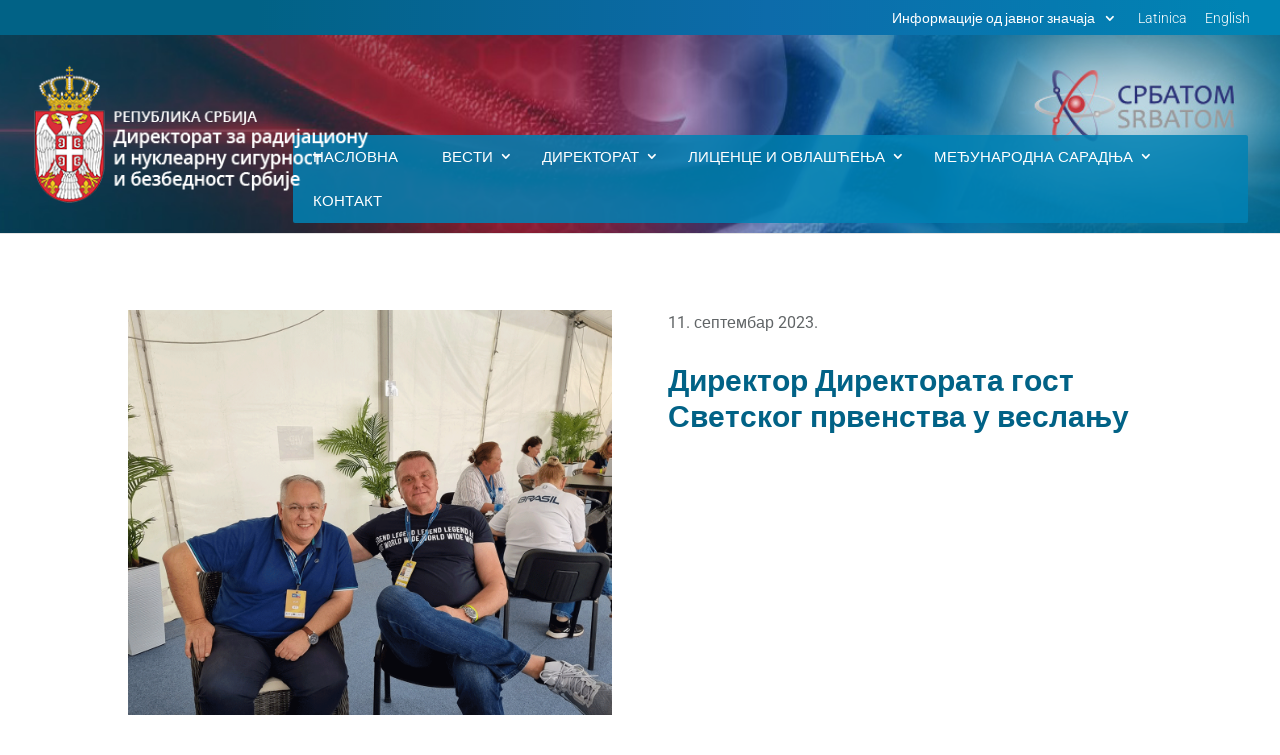

--- FILE ---
content_type: text/css
request_url: https://www.srbatom.gov.rs/srbatomm/wp-content/themes/Divi-child/style.css?ver=4.27.5
body_size: 14049
content:
/*
 Theme Name:     Ready (Divi child)
 Theme URI:      https://www.readydigital.se
 Description:    Custom theme based on the Divi theme
 Author:         Ready digital
 Author URI:     https://www.readydigital.se
 Template:       Divi
 Version:        1.0.0
*/

@import url("../Divi/style.css");

html[lang=bs_BA] img#logo {
 
content: url('http://www.srbatom.gov.rs/srbatomm/wp-content/uploads/2019/11/direktorat-logo-lat-2.png')!important;
 
}
 
html[lang=en_US] img#logo {
 
content: url('http://www.srbatom.gov.rs/srbatomm/wp-content/uploads/2019/11/directorate-logo-eng-1.png')!important;
 
}
 
html[lang=sr_RS] img#logo {
 
content: url('http://www.srbatom.gov.rs/srbatomm/wp-content/uploads/2019/08/logo-cyr-1.png')!important;
 
}


body {
    font-weight: 400;
	text-rendering: optimizeLegibility;
}
a {
    transition: all .3s ease-out;
}
a:focus, a:hover {
    color: #018ec2;
}
header#main-header {
    background-image: url(/srbatomm/wp-content/uploads/2021/02/header-bg.jpg);
	background-size: cover;
	background-position: top right;
	z-index: 888!important;
}
#et-secondary-nav, #et-secondary-nav li {
    display: inline-block;
    z-index: 9999;
}
#top-header, #top-header a, #et-secondary-nav li li a, #top-header .et-social-icon a:before {
    font-weight: 300!important;
    text-transform: none!important;
    text-decoration: none!important;
}
ul.sub-menu {
    border-radius: 0 0 4px 4px;
}
#et-info-email:hover, #et-secondary-menu>ul>li>a:hover, #top-menu-nav>ul>li>a:hover, .et-social-icons a:hover {
    opacity: 1;
}
.nav li ul {
    box-shadow: 0 3px 5px rgba(0,0,0,.1);
}

#footer-info {
    float: none;
    text-align: center;
}
.et_pb_blurb_content p {
    padding-bottom: 0.7em;
}
.et_pb_blurb_content p:last-of-type {
    padding-bottom: 0.7em;
}
div#top-header, #main-footer {
    background: #153a78;
    background: -moz-linear-gradient(left,#016286 20%,#0d6baa 60%,#0084b4 97%);
    background: -webkit-linear-gradient(left,#016286 20%,#0d6baa 60%,#0084b4 97%);
    background: linear-gradient(to right,#016286 20%,#0d6baa 60%,#0084b4 97%);
}
#et-secondary-nav li {
    text-align: left;
}
#et-secondary-nav .menu-item-has-children>a:first-child:after {
    line-height: 15px!important;
    right: 3px!important;
}
#et-secondary-nav li li {
    padding: 0 1em;
}
#footer-widgets .footer-widget li:before {
    display: none;
}
#footer-widgets .footer-widget li {
    position: relative;
    padding-left: 0;
}
li.menu-item.wpml-ls-slot-16 {
    display: none;
}
.et_pb_scroll_top.et-pb-icon {
    border-radius: 2px;
	right: 5px;
    background: rgba(0,130,180,.8);
    font-size: 30px;
    text-align: center;
    text-decoration: none;
    cursor: pointer;
}
#et-secondary-nav li li a {
    padding: .5em 1em;
}
.wp-pagenavi a, .wp-pagenavi span {
    margin: 0 5px;
    border: 1px solid #e1e5e7!important;
    padding: 3px 8px!important;
}
#awesomeweatherwidget-6 {
    width: 100%;
}
.et-waypoint:not(.et_pb_counters) {
    opacity: 1;
}

/* MEGA MENU */

ul#top-menu {
    background: rgba(0,130,180,.85);
    margin-top: 30px;
    border-radius: 2px;
    margin-bottom: 10px;
}
#et-top-navigation {
    font-weight: 400;
}
#top-menu li {
    padding-right: 0;
}
#top-menu li a {
    text-transform: none!important;
}
#top-menu>li>a {
    text-transform: uppercase!important;
	font-size: 15px!important;
}
#top-menu li.mega-menu>ul {
    padding: 20px;
}
#top-menu li.mega-menu.mega-menu-parent li li, #top-menu li.mega-menu.mega-menu-parent li>a {
    width: 90%!important;
}
#top-menu li.mega-menu>ul>li>a:first-child {
    padding-top: 0!important;
    font-weight: 500;
	border-bottom: 2px solid #c7363d;
}
#top-menu li.mega-menu>ul>li {
    width: 20%;
    margin: 0;
}
#top-menu li.mega-menu>ul>li:nth-of-type(4n) {
    clear: none;
}
#top-menu li.mega-menu>ul>li:nth-of-type(4n+1) {
    clear: none;
}
#et-secondary-nav .menu-item-has-children>a:first-child, #top-menu .menu-item-has-children>a:first-child {
    padding-right: 25px;
}
#et-secondary-nav .menu-item-has-children>a:first-child:after, #top-menu .menu-item-has-children>a:first-child:after {
    line-height: 42px;
	right: 5px;
}


.et_pb_widget_area ul {
    line-height: 20px!important;
}
.wpls-logo-showcase button.slick-arrow {
    border-radius: 2px !important;
}
.ngg-albumoverview.default-view .ngg-album-compact h4 .ngg-album-desc {
    font-size: 18px!important;
    letter-spacing: 0.2px!important;
}


.et_header_style_left #et-top-navigation nav>ul>li>a:after {
    transition: all .3s ease-out;
}
.et_header_style_left #et-top-navigation nav>ul>li>a:hover:after {
    transform: rotate(360deg);
}
#left-area article.et_pb_post.post.type-post.status-publish.format-standard.has-post-thumbnail {
    border-bottom: 3px solid #e1e5e7;
    padding-bottom: 20px;
	margin-bottom: 30px;
}
.et_pb_ajax_pagination_container article.et_pb_post.post.type-post.status-publish.format-standard.has-post-thumbnail {
    border-bottom: 3px solid #e1e5e7;
    padding-bottom: 20px;
	margin-bottom: 30px;
}
#category-posts-2-internal .cat-post-item {
    border-bottom: 1px solid #ddd!important;
}

/* MOBILE MENU */

#main-header .et_mobile_menu .menu-item-has-children > a { background-color: transparent; position: relative; }
#main-header .et_mobile_menu .menu-item-has-children > a:after { font-family: 'ETmodules'; text-align: center; speak: none; font-weight: normal; font-variant: normal; text-transform: none; -webkit-font-smoothing: antialiased; position: absolute; }
#main-header .et_mobile_menu .menu-item-has-children > a:after { font-size: 16px; content: '\4c'; top: 13px; right: 10px; }
#main-header .et_mobile_menu .menu-item-has-children.visible > a:after { content: '\4d'; }
#main-header .et_mobile_menu ul.sub-menu { display: none !important; visibility: hidden !important;  transition: all 1.5s ease-in-out;}
#main-header .et_mobile_menu .visible > ul.sub-menu { display: block !important; visibility: visible !important; }

.et_mobile_menu {
    border-top: 3px solid #016286;
}
#et-top-navigation span.mobile_menu_bar:before, 
	#et-top-navigation span.mobile_menu_bar:after {
		color: #fff !important;
	}

/* HOME SLIDER */


#fb-post-slider.et_pb_slider_with_overlay .et_pb_slide_overlay_container {
    width: 30%;
    min-width: 300px;
}
#fb-post-slider .et_pb_slide_content .post-meta {
    height: 0px;
    overflow: hidden
}
#fb-post-slider .et_pb_slide_content .post-meta .published {
    position: absolute;
    top: 32px;
    left: 35px;
    color: #919597;
    font-size: 15px
}
#fb-post-slider.et_pb_post_slider_0 .et-pb-controllers a {
    height: 8px;
    width: 8px;
    border-radius: 50%
}
#fb-post-slider.et_pb_slider {
    overflow: visible!important
}
.et_pb_slider .et_pb_container {
    max-width: 1280px;
}
.et-pb-active-slide .et_pb_slide_description {
    animation-name: fadeIn;
}
.et_pb_slide.et-pb-active-slide {
    transition: opacity 2.5s!important
}
/*#left-area ul, .comment-content ul, .entry-content ul, body.et-pb-preview #main-content .container ul {
    padding: 0 0 15px 0;
    line-height: 20px;
    list-style-type: none;
}*/
.et_pb_slide {
    padding: 0;
}
.et_pb_post_slider_0.et_pb_slider .et_pb_slide_description {
    width: 40% !important;
}
#fb-post-slider.et_pb_slider_with_overlay .et_pb_slide_overlay_container {
    width: 40%;
}
#fb-post-slider.et_pb_post_slider_0 .et_pb_slide {
    background-size: 60%;
	background-position: center right;
    padding-left: 0;
    overflow: visible!important;
}
.et_pb_post_slider_0.et_pb_slider .et_pb_slide_description .et_pb_slide_title, .et_pb_post_slider_0.et_pb_slider .et_pb_slide_description .et_pb_slide_title a {
    margin-top: 10px;
}
.et_pb_post_slider_0.et_pb_slider .et_pb_slide_description {
    min-height: 400px;
    min-width: 300px;
    float: left;
    padding: 57px 45px 10px 0!important;
    text-align: left;
}
.et_pb_bg_layout_dark.et_pb_slider_with_overlay .et_pb_slide_overlay_container, .et_pb_bg_layout_dark.et_pb_slider_with_text_overlay .et_pb_text_overlay_wrapper {
    background-color: rgba(0,0,0,0);
}
.et-pb-arrow-prev, .et-pb-arrow-next {
    background: rgba(0,0,0,0.2);
}
.blue-section a {color:#05bcff;transition: all .3s ease-out;}
.blue-section a:focus, .blue-section a:hover {color:#83deff;}

.bottom-nav {
    text-align: center;
}
#category-posts-2-internal .cat-post-title {
    font-size: 14px;
}

/* RESPONSIVE LOGO SLIDER */
.wpls-logo-showcase button.slick-prev, .wpls-logo-showcase button.slick-prev:active {
    background: rgba(0, 0, 0, 0.2) url('/wp-content/plugins/wp-logo-showcase-responsive-slider-slider/assets/images/arrow-left.png') center center no-repeat !important;
}
.wpls-logo-showcase button.slick-next, .wpls-logo-showcase button.slick-next:active {
    background: rgba(0, 0, 0, 0.2) url('/wp-content/plugins/wp-logo-showcase-responsive-slider-slider/assets/images/arrow-right.png') center center no-repeat !important;
}

/* $ COLUMN BLOG */
.four-column-blog-grid .et_pb_column_1_2,
.four-column-blog-grid .et_pb_column_1_3, 
.four-column-blog-grid .et_pb_column_1_4 {
    width: 100%;
}

.cta-button {
    position: absolute;
    bottom: 30px;
	left: 0; 
    right: 0; 
    margin-left: auto; 
    margin-right: auto;
	width: 180px;
}
.et_pb_ajax_pagination_container article {
    transition: all .3s ease-out;
}
.et_pb_widget li a:hover {
    color: #005689!important;
}
#category-posts-2-internal .cat-post-date {
    display: block;
}
h4.widgettitle {
    color: #016286;
	text-transform: uppercase;
	font-size: 18px!important;
	border-bottom: 3px solid #ddd;
}
button {
    background-color: #00aae7;
    padding: 4px 8px;
    border-width: 0;
    color: #fff;
    border-radius: 3px;
    font-size: 15px;
	cursor: pointer;
}
#left-area .post-meta a {
    color: #fff;
    text-decoration: none;
    background: #00aae7;
    padding: 3px 6px;
    border-radius: 2px;
}
h2.entry-title {
    font-size: 20px!important;
}
.awesome-weather-forecast-day-temp {
    font-weight: 500!important;
}
.awesome-weather-darken {
    background: rgba(0,130,180,.3)!important;
}
.awesome-weather-current-temp {
    padding: 30px 15px;
}
.awe_tall .awesome-weather-todays-stats {
    padding: 0 10px 30px;
}
.et_pb_contact_right p input {
    padding: 12px;
}
h1.entry-title {
    border-bottom: 3px solid #e1e5e7;
	padding-bottom: 20px;
	font-size: 25px;
}
.footer-widget h4 {
    line-height: 1.4em;
}
#wpls-logo-showcase-slider-2 .wp-post-image, #wpls-logo-showcase-slider-2 .wp-post-image img.wp-post-image {
    max-height: 120px!important;
}

@media (min-width: 981px) {
	#top-header .container {
		width: 100%!important;
		max-width: 100%!important;
		padding-right: 30px;
		padding-left: 30px;
	}
	.et_header_style_left #et-top-navigation nav>ul>li>a, .et_header_style_split #et-top-navigation nav>ul>li>a {
		padding: 15px 20px;
	}
	
	.et_header_style_left #et-top-navigation nav>ul>li>a {
		padding-bottom: 15px!important;
	}
	.et_header_style_left #et-top-navigation nav>ul>li>a:hover {
		background: #016286!important;
	}
	li.menu-item.wpml-ls-slot-16.wpml-ls-item.wpml-ls-item-sr.wpml-ls-current-language.wpml-ls-menu-item.wpml-ls-first-item.menu-item-type-wpml_ls_menu_item.menu-item-object-wpml_ls_menu_item.menu-item-wpml-ls-16-sr {
		margin-left: 25px;
	}
	.top-home .et_pb_row {
		position: relative;
		width: 100%;
		max-width: 1200px;
		margin: auto;
	}
	.four-column-blog-grid .et_pb_post {
		display:inline-block;
		vertical-align:top;
		width: 23%;
		margin-right:15px !important;
		margin-bottom:15px !important;
	}
	.et_right_sidebar #sidebar {
		padding-left: 0;
	}
	#et-secondary-nav li.last-item {
		margin-top:.1em;
		margin-right: 30px!important;
		margin-bottom: .2em;
	}
	.et_pb_column_single {
		padding: 30px 0;
	}
	.et_pb_gutters3 .footer-widget {
		margin-right: 2.5%;
		margin-bottom: 1.5%;
	}
	.et_right_sidebar #left-area {
		padding-right: 10.5%;
	}
	#left-area {
		width: 74%;
	}
	#sidebar {
		width: 25.875%;
	}
	.et_pb_gutters2 .et_pb_column_3_4, .et_pb_gutters2.et_pb_row .et_pb_column_3_4 {
		width: 60%;
	}
	.et_pb_gutters2 .et_pb_column, .et_pb_gutters2.et_pb_row .et_pb_column {
		margin-right: 10%;
	}
	.et_pb_gutters2 .et_pb_column_1_4, .et_pb_gutters2.et_pb_row .et_pb_column_1_4 {
		width: 25%;
	}
	.et_pb_gutters3 .et_pb_column_3_4 {
		width: 65%;
	}
	.et_pb_column.et_pb_column_3_4.et_pb_column_2.et_pb_specialty_column.et_pb_css_mix_blend_mode_passthrough {
		margin-right: 10%;
	}
	.et_pb_gutters3 .et_pb_column_1_4 {
		width: 25%;
	}
		.page-id-711 .et_pb_column.et_pb_column_3_4.et_pb_column_2.et_pb_specialty_column.et_pb_css_mix_blend_mode_passthrough {
		margin-right: 2%;
	}
	.page-id-711 .et_pb_gutters2 .et_pb_column_3_4, .page-id-711 .et_pb_gutters2.et_pb_row .et_pb_column_3_4 {
		width: 75%;
	}
	.page-id-711 .et_pb_gutters2 .et_pb_column_1_4, .page-id-711 .et_pb_gutters2.et_pb_row .et_pb_column_1_4 {
		width: 20%;
	}
}
@media (max-width: 980px) {
	.et_pb_bg_layout_light.et_pb_slider_with_overlay .et_pb_slide_overlay_container, .et_pb_bg_layout_light.et_pb_slider_with_text_overlay .et_pb_text_overlay_wrapper {
		background-color: rgba(0,0,0,0);
	}
	#fb-post-slider .et_pb_slide {
		background-size: 100%!important;
		background-position: top center !important
	}
	li.menu-item.wpml-ls-slot-16 {
		display: block;
	}
}
@media only screen and (max-width: 840px) {
	table.responsive {
	margin-bottom: 0;
	overflow: hidden;
	overflow-x: scroll;
	display: block;
	white-space: nowrap;
	}
}
@media (max-width: 767px) {
	.et_pb_post_slider_0.et_pb_slider .et_pb_slide_description {
		padding: 220px 0 30px 0!important;
		min-width: 100%;
	}
	.et_pb_post_slider_0.et_pb_slider .et_pb_slide_description .et_pb_slide_title, .et_pb_post_slider_0.et_pb_slider .et_pb_slide_description .et_pb_slide_title a {
		font-size: 19px!important;
	}
	.et_pb_slide {
		padding: 0;
	}
	.et_pb_slides .et_pb_slider_container_inner {
		display: block;
		width: 100%;
		vertical-align: top;
	}
	.et_pb_container.clearfix {
		height: auto!important;
	}
	#fb-post-slider .et_pb_slide_content .post-meta {
		display: none;
	}
}